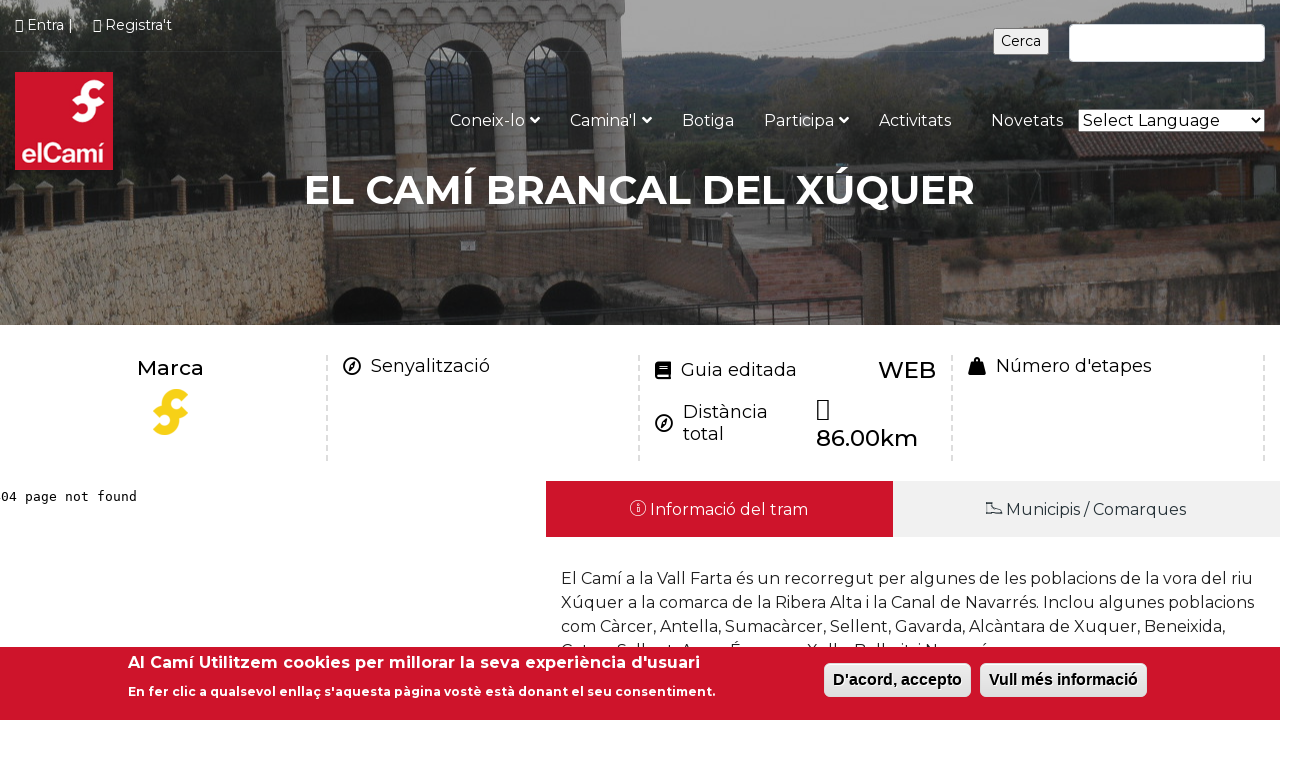

--- FILE ---
content_type: text/html; charset=utf-8
request_url: https://www.elcami.cat/xuquer-ribera-alta-canal-de-navarres
body_size: 14208
content:
<!DOCTYPE html PUBLIC "-//W3C//DTD XHTML+RDFa 1.0//EN"
  "//www.w3.org/MarkUp/DTD/xhtml-rdfa-1.dtd">
  <!-- 
   ____      _ _                                                  
  / __ \____/ (_)_______  ____  ____         _________  ____ ___ 
 / / / / __  / / ___/ _ \/ __ \/ __ \       / ___/ __ \/ __ \`__\
/ /_/ / /_/ / (__  )  __/ /_/ / / / /  _   / /__/ /_/ / / / / / /
\____/\__,_/_/____/\___/\__,_/_/ /_/  (_)  \___/\____/_/ /_/ /_/ 
                                                                -->

<html lang="ca" dir="ltr">
<head profile="http://www.w3.org/1999/xhtml/vocab">
  <!-- Global site tag (gtag.js) - Google Analytics -->
      <!-- <script async src="https://www.googletagmanager.com/gtag/js?id=UA-163519609-1"></script>
      <script>
        window.dataLayer = window.dataLayer || [];
        function gtag(){dataLayer.push(arguments);}
        gtag('js', new Date());

        gtag('config', 'UA-163519609-1');
      </script> -->
  <meta charset="utf-8">
  <meta name="viewport" content="width=device-width, initial-scale=1.0">
  <meta http-equiv="Content-Type" content="text/html; charset=utf-8" />
<link rel="shortcut icon" href="https://www.elcami.cat/sites/default/fitxers/fav_icon_cami.png" type="image/png" />
<meta name="generator" content="Drupal 7 (https://www.drupal.org)" />
<link rel="canonical" href="https://www.elcami.cat/xuquer-ribera-alta-canal-de-navarres" />
<link rel="shortlink" href="https://www.elcami.cat/node/2486" />
<meta name="twitter:card" content="summary" />
<meta name="twitter:url" content="https://www.elcami.cat/xuquer-ribera-alta-canal-de-navarres" />
<meta name="twitter:title" content="Xúquer- Ribera Alta- Canal de Navarrès" />
  <title>Xúquer- Ribera Alta- Canal de Navarrès | El Camí</title>
  <style type="text/css" media="all">
@import url("https://www.elcami.cat/modules/system/system.base.css?t99cgx");
@import url("https://www.elcami.cat/modules/system/system.menus.css?t99cgx");
@import url("https://www.elcami.cat/modules/system/system.messages.css?t99cgx");
@import url("https://www.elcami.cat/modules/system/system.theme.css?t99cgx");
</style>
<style type="text/css" media="all">
@import url("https://www.elcami.cat/sites/all/modules/colorbox_node/colorbox_node.css?t99cgx");
@import url("https://www.elcami.cat/modules/comment/comment.css?t99cgx");
@import url("https://www.elcami.cat/sites/all/modules/date/date_repeat_field/date_repeat_field.css?t99cgx");
@import url("https://www.elcami.cat/modules/field/theme/field.css?t99cgx");
@import url("https://www.elcami.cat/modules/node/node.css?t99cgx");
@import url("https://www.elcami.cat/modules/search/search.css?t99cgx");
@import url("https://www.elcami.cat/modules/user/user.css?t99cgx");
@import url("https://www.elcami.cat/sites/all/modules/youtube/css/youtube.css?t99cgx");
@import url("https://www.elcami.cat/sites/all/modules/calendar/css/calendar_multiday.css?t99cgx");
@import url("https://www.elcami.cat/modules/forum/forum.css?t99cgx");
@import url("https://www.elcami.cat/sites/all/modules/views/css/views.css?t99cgx");
@import url("https://www.elcami.cat/sites/all/modules/ckeditor/css/ckeditor.css?t99cgx");
</style>
<style type="text/css" media="all">
@import url("https://www.elcami.cat/sites/all/modules/colorbox/styles/default/colorbox_style.css?t99cgx");
@import url("https://www.elcami.cat/sites/all/modules/ctools/css/ctools.css?t99cgx");
@import url("https://www.elcami.cat/sites/all/modules/panels/css/panels.css?t99cgx");
@import url("https://www.elcami.cat/sites/all/modules/tagclouds/tagclouds.css?t99cgx");
@import url("https://www.elcami.cat/sites/all/modules/eu_cookie_compliance/css/eu_cookie_compliance.css?t99cgx");
@import url("https://www.elcami.cat/sites/default/fitxers/ctools/css/2877da8e4fde0cb0126b5373dc0d4af4.css?t99cgx");
</style>
<style type="text/css" media="all">
@import url("https://www.elcami.cat/sites/all/themes/odiseanb4/css/bootstrap.css?t99cgx");
@import url("https://www.elcami.cat/sites/all/themes/odiseanb4/css/owl.theme.green.css?t99cgx");
@import url("https://www.elcami.cat/sites/all/themes/odiseanb4/css/lightgallery.css?t99cgx");
@import url("https://www.elcami.cat/sites/all/themes/odiseanb4/css/bootstrap-touch-slider.css?t99cgx");
@import url("https://www.elcami.cat/sites/all/themes/odiseanb4/css/novi.css?t99cgx");
@import url("https://www.elcami.cat/sites/all/themes/odiseanb4/slick/slick.css?t99cgx");
@import url("https://www.elcami.cat/sites/all/themes/odiseanb4/slick/slick-theme.css?t99cgx");
@import url("https://www.elcami.cat/sites/all/themes/odiseanb4/css/odisean.css?t99cgx");
</style>
<style type="text/css" media="all">
@import url("https://www.elcami.cat/sites/all/themes/odiseanb4/css/style.css?t99cgx");
</style>
  <!-- HTML5 element support for IE6-8 -->
  <!--[if lt IE 9]>
    <script src="//html5shiv.googlecode.com/svn/trunk/html5.js"></script>
  <![endif]-->
 
 <script type="text/javascript" src="https://www.elcami.cat/sites/all/modules/jquery_update/replace/jquery/2.1/jquery.min.js?v=2.1.4"></script>
<script type="text/javascript" src="https://www.elcami.cat/misc/jquery-extend-3.4.0.js?v=2.1.4"></script>
<script type="text/javascript" src="https://www.elcami.cat/misc/jquery-html-prefilter-3.5.0-backport.js?v=2.1.4"></script>
<script type="text/javascript" src="https://www.elcami.cat/misc/jquery.once.js?v=1.2"></script>
<script type="text/javascript" src="https://www.elcami.cat/misc/drupal.js?t99cgx"></script>
<script type="text/javascript" src="https://www.elcami.cat/sites/all/modules/jquery_update/replace/ui/external/jquery.cookie.js?v=67fb34f6a866c40d0570"></script>
<script type="text/javascript" src="https://www.elcami.cat/sites/all/modules/jquery_update/replace/jquery.form/4/jquery.form.min.js?v=4.2.1"></script>
<script type="text/javascript" src="https://www.elcami.cat/misc/ajax.js?v=7.92"></script>
<script type="text/javascript" src="https://www.elcami.cat/sites/all/modules/jquery_update/js/jquery_update.js?v=0.0.1"></script>
<script type="text/javascript" src="https://www.elcami.cat/sites/default/fitxers/languages/ca_Vj8Yy7jZrkeYiodpOKvnCRUTq6IJTqwdcTR2LXzq3ms.js?t99cgx"></script>
<script type="text/javascript" src="https://www.elcami.cat/sites/all/libraries/colorbox/jquery.colorbox-min.js?t99cgx"></script>
<script type="text/javascript" src="https://www.elcami.cat/sites/all/modules/colorbox/js/colorbox.js?t99cgx"></script>
<script type="text/javascript" src="https://www.elcami.cat/sites/all/modules/colorbox/styles/default/colorbox_style.js?t99cgx"></script>
<script type="text/javascript" src="https://www.elcami.cat/sites/all/modules/colorbox/js/colorbox_load.js?t99cgx"></script>
<script type="text/javascript" src="https://www.elcami.cat/sites/all/modules/iframe/iframe.js?t99cgx"></script>
<script type="text/javascript" src="https://www.elcami.cat/sites/all/modules/views/js/base.js?t99cgx"></script>
<script type="text/javascript" src="https://www.elcami.cat/misc/progress.js?v=7.92"></script>
<script type="text/javascript" src="https://www.elcami.cat/sites/all/modules/views/js/ajax_view.js?t99cgx"></script>
<script type="text/javascript">
<!--//--><![CDATA[//><!--
var switchTo5x = true;var useFastShare = 1;
//--><!]]>
</script>
<script type="text/javascript" src="https://ws.sharethis.com/button/buttons.js"></script>
<script type="text/javascript">
<!--//--><![CDATA[//><!--
if (typeof stLight !== 'undefined') { stLight.options({"publisher":"dr-5dc9c9a-cf3a-b58b-e877-91cb9c943d57","version":"5x","lang":"ca"}); }
//--><!]]>
</script>
<script type="text/javascript" src="https://www.elcami.cat/sites/all/modules/google_analytics/googleanalytics.js?t99cgx"></script>
<script type="text/javascript">
<!--//--><![CDATA[//><!--
(function(i,s,o,g,r,a,m){i["GoogleAnalyticsObject"]=r;i[r]=i[r]||function(){(i[r].q=i[r].q||[]).push(arguments)},i[r].l=1*new Date();a=s.createElement(o),m=s.getElementsByTagName(o)[0];a.async=1;a.src=g;m.parentNode.insertBefore(a,m)})(window,document,"script","https://www.google-analytics.com/analytics.js","ga");ga("create", "UA-37127163-1", {"cookieDomain":"auto"});ga("require", "displayfeatures");ga("send", "pageview");
//--><!]]>
</script>
<script type="text/javascript" src="https://www.elcami.cat/sites/all/modules/field_group/field_group.js?t99cgx"></script>
<script type="text/javascript" src="https://www.elcami.cat/sites/all/modules/colorbox_node/colorbox_node.js?t99cgx"></script>
<script type="text/javascript" src="https://www.elcami.cat/sites/all/themes/odiseanb4/js/core.min.js?t99cgx"></script>
<script type="text/javascript" src="https://www.elcami.cat/sites/all/themes/odiseanb4/slick/slick.min.js?t99cgx"></script>
<script type="text/javascript" src="https://www.elcami.cat/sites/all/themes/odiseanb4/js/script.js?t99cgx"></script>
<script type="text/javascript" src="https://www.elcami.cat/sites/all/themes/odiseanb4/js/portfolio.js?t99cgx"></script>
<script type="text/javascript">
<!--//--><![CDATA[//><!--
jQuery.extend(Drupal.settings, {"basePath":"\/","pathPrefix":"","setHasJsCookie":0,"ajaxPageState":{"theme":"odiseanb4","theme_token":"QssM6HtqP1Wb69FwMurELKtlxucTb9YH_yZDSfVbCvc","jquery_version":"2.1","js":{"0":1,"sites\/all\/modules\/eu_cookie_compliance\/js\/eu_cookie_compliance.js":1,"sites\/all\/modules\/jquery_update\/replace\/jquery\/2.1\/jquery.min.js":1,"misc\/jquery-extend-3.4.0.js":1,"misc\/jquery-html-prefilter-3.5.0-backport.js":1,"misc\/jquery.once.js":1,"misc\/drupal.js":1,"sites\/all\/modules\/jquery_update\/replace\/ui\/external\/jquery.cookie.js":1,"sites\/all\/modules\/jquery_update\/replace\/jquery.form\/4\/jquery.form.min.js":1,"misc\/ajax.js":1,"sites\/all\/modules\/jquery_update\/js\/jquery_update.js":1,"public:\/\/languages\/ca_Vj8Yy7jZrkeYiodpOKvnCRUTq6IJTqwdcTR2LXzq3ms.js":1,"sites\/all\/libraries\/colorbox\/jquery.colorbox-min.js":1,"sites\/all\/modules\/colorbox\/js\/colorbox.js":1,"sites\/all\/modules\/colorbox\/styles\/default\/colorbox_style.js":1,"sites\/all\/modules\/colorbox\/js\/colorbox_load.js":1,"sites\/all\/modules\/iframe\/iframe.js":1,"sites\/all\/modules\/views\/js\/base.js":1,"misc\/progress.js":1,"sites\/all\/modules\/views\/js\/ajax_view.js":1,"1":1,"https:\/\/ws.sharethis.com\/button\/buttons.js":1,"2":1,"sites\/all\/modules\/google_analytics\/googleanalytics.js":1,"3":1,"sites\/all\/modules\/field_group\/field_group.js":1,"sites\/all\/modules\/colorbox_node\/colorbox_node.js":1,"sites\/all\/themes\/odiseanb4\/js\/core.min.js":1,"sites\/all\/themes\/odiseanb4\/slick\/slick.min.js":1,"sites\/all\/themes\/odiseanb4\/js\/script.js":1,"sites\/all\/themes\/odiseanb4\/js\/portfolio.js":1},"css":{"modules\/system\/system.base.css":1,"modules\/system\/system.menus.css":1,"modules\/system\/system.messages.css":1,"modules\/system\/system.theme.css":1,"sites\/all\/modules\/colorbox_node\/colorbox_node.css":1,"modules\/comment\/comment.css":1,"sites\/all\/modules\/date\/date_repeat_field\/date_repeat_field.css":1,"modules\/field\/theme\/field.css":1,"modules\/node\/node.css":1,"modules\/search\/search.css":1,"modules\/user\/user.css":1,"sites\/all\/modules\/youtube\/css\/youtube.css":1,"sites\/all\/modules\/calendar\/css\/calendar_multiday.css":1,"modules\/forum\/forum.css":1,"sites\/all\/modules\/views\/css\/views.css":1,"sites\/all\/modules\/ckeditor\/css\/ckeditor.css":1,"sites\/all\/modules\/colorbox\/styles\/default\/colorbox_style.css":1,"sites\/all\/modules\/ctools\/css\/ctools.css":1,"sites\/all\/modules\/panels\/css\/panels.css":1,"sites\/all\/modules\/tagclouds\/tagclouds.css":1,"sites\/all\/modules\/eu_cookie_compliance\/css\/eu_cookie_compliance.css":1,"public:\/\/ctools\/css\/2877da8e4fde0cb0126b5373dc0d4af4.css":1,"sites\/all\/themes\/bootstrap4\/css\/style.css":1,"sites\/all\/themes\/odiseanb4\/css\/bootstrap.css":1,"sites\/all\/themes\/odiseanb4\/css\/owl.theme.green.css":1,"sites\/all\/themes\/odiseanb4\/css\/lightgallery.css":1,"sites\/all\/themes\/odiseanb4\/css\/bootstrap-touch-slider.css":1,"sites\/all\/themes\/odiseanb4\/css\/novi.css":1,"sites\/all\/themes\/odiseanb4\/slick\/slick.css":1,"sites\/all\/themes\/odiseanb4\/slick\/slick-theme.css":1,"sites\/all\/themes\/odiseanb4\/css\/odisean.css":1,"sites\/all\/themes\/odiseanb4\/css\/style.css":1}},"colorbox":{"opacity":"0.85","current":"{current} de {total}","previous":"\u00ab Prev","next":"Seg\u00fcent \u00bb","close":"Tanca","maxWidth":"98%","maxHeight":"98%","fixed":true,"mobiledetect":true,"mobiledevicewidth":"480px","file_public_path":"\/sites\/default\/fitxers","specificPagesDefaultValue":"admin*\nimagebrowser*\nimg_assist*\nimce*\nnode\/add\/*\nnode\/*\/edit\nprint\/*\nprintpdf\/*\nsystem\/ajax\nsystem\/ajax\/*"},"better_exposed_filters":{"views":{"suports":{"displays":{"block_4":{"filters":[]},"block_1":{"filters":[]}}},"_new_trams":{"displays":{"block_5":{"filters":{"field_tram_nom_abreujat_value":{"required":false},"field_tram_comarques_nid":{"required":false},"field_dificultat_value":{"required":false}}},"attachment_1":{"filters":[]},"block_1":{"filters":[]}}},"galer_a_de_fotos_tram_":{"displays":{"block":{"filters":[]}}},"_new_pobles_d_aquest_tram":{"displays":{"block":{"filters":[]}}},"_new_xarxa_d_establiments_del_cami_xec_":{"displays":{"block_2":{"filters":[]}}}}},"urlIsAjaxTrusted":{"\/trams":true,"\/views\/ajax":true,"\/xuquer-ribera-alta-canal-de-navarres":true},"views":{"ajax_path":"\/views\/ajax","ajaxViews":{"views_dom_id:c86a73b08825cbf11dd849019dba4e18":{"view_name":"_new_trams","view_display_id":"block_5","view_args":"2486","view_path":"node\/2486","view_base_path":"trams","view_dom_id":"c86a73b08825cbf11dd849019dba4e18","pager_element":0},"views_dom_id:e6113b56ad4c1bc15606f8e50de3069d":{"view_name":"_new_pobles_d_aquest_tram","view_display_id":"block","view_args":"2486","view_path":"node\/2486","view_base_path":null,"view_dom_id":"e6113b56ad4c1bc15606f8e50de3069d","pager_element":0},"views_dom_id:1a2606c94aa5a91a1c2f0a22e1a9292d":{"view_name":"_new_trams","view_display_id":"block_1","view_args":"2486","view_path":"node\/2486","view_base_path":"trams","view_dom_id":"1a2606c94aa5a91a1c2f0a22e1a9292d","pager_element":0}}},"eu_cookie_compliance":{"cookie_policy_version":"1.0.0","popup_enabled":1,"popup_agreed_enabled":0,"popup_hide_agreed":0,"popup_clicking_confirmation":1,"popup_scrolling_confirmation":0,"popup_html_info":"\u003Cdiv\u003E\n  \u003Cdiv class =\u0022popup-content info\u0022\u003E\n    \u003Cdiv id=\u0022popup-text\u0022\u003E\n      \u003Ch2\u003E\u003Cspan id=\u0022result_box\u0022 lang=\u0022ca\u0022\u003E\u003Cspan class=\u0022hps\u0022\u003EAl Cam\u0026iacute; Utilitzem\u003C\/span\u003E \u003Cspan class=\u0022hps\u0022\u003Ecookies\u003C\/span\u003E \u003Cspan class=\u0022hps\u0022\u003Eper millorar la seva\u003C\/span\u003E \u003Cspan class=\u0022hps\u0022\u003Eexperi\u0026egrave;ncia\u003C\/span\u003E \u003Cspan class=\u0022hps\u0022\u003Ed\u0026#39;usuari\u003C\/span\u003E\u003C\/span\u003E\u003C\/h2\u003E\u003Cp\u003E\u003Cspan id=\u0022result_box\u0022 lang=\u0022ca\u0022\u003E\u003Cspan class=\u0022hps\u0022\u003EEn fer\u003C\/span\u003E \u003Cspan class=\u0022hps\u0022\u003Eclic a\u003C\/span\u003E \u003Cspan class=\u0022hps\u0022\u003Equalsevol\u003C\/span\u003E \u003Cspan class=\u0022hps\u0022\u003Eenlla\u0026ccedil;\u003C\/span\u003E \u003Cspan class=\u0022hps\u0022\u003Es\u0026#39;\u003C\/span\u003E\u003Cspan class=\u0022hps\u0022\u003Eaquesta\u003C\/span\u003E \u003Cspan class=\u0022hps\u0022\u003Ep\u0026agrave;gina\u003C\/span\u003E \u003Cspan class=\u0022hps\u0022\u003Evost\u0026egrave;\u003C\/span\u003E \u003Cspan class=\u0022hps\u0022\u003Eest\u0026agrave;\u003C\/span\u003E \u003Cspan class=\u0022hps\u0022\u003Edonant el seu\u003C\/span\u003E \u003Cspan class=\u0022hps\u0022\u003Econsentiment\u003C\/span\u003E.\u003C\/span\u003E\u003C\/p\u003E    \u003C\/div\u003E\n    \u003Cdiv id=\u0022popup-buttons\u0022\u003E\n      \u003Cbutton type=\u0022button\u0022 class=\u0022agree-button eu-cookie-compliance-default-button\u0022\u003ED\u0027acord, accepto\u003C\/button\u003E\n              \u003Cbutton type=\u0022button\u0022 class=\u0022find-more-button eu-cookie-compliance-more-button agree-button eu-cookie-compliance-default-button\u0022\u003EVull m\u00e9s informaci\u00f3\u003C\/button\u003E\n                \u003C\/div\u003E\n  \u003C\/div\u003E\n\u003C\/div\u003E","use_mobile_message":false,"mobile_popup_html_info":"\u003Cdiv\u003E\n  \u003Cdiv class =\u0022popup-content info\u0022\u003E\n    \u003Cdiv id=\u0022popup-text\u0022\u003E\n      \u003Ch2\u003EWe use cookies on this site to enhance your user experience\u003C\/h2\u003E\u003Cp\u003EBy tapping the Accept button, you agree to us doing so.\u003C\/p\u003E    \u003C\/div\u003E\n    \u003Cdiv id=\u0022popup-buttons\u0022\u003E\n      \u003Cbutton type=\u0022button\u0022 class=\u0022agree-button eu-cookie-compliance-default-button\u0022\u003ED\u0027acord, accepto\u003C\/button\u003E\n              \u003Cbutton type=\u0022button\u0022 class=\u0022find-more-button eu-cookie-compliance-more-button agree-button eu-cookie-compliance-default-button\u0022\u003EVull m\u00e9s informaci\u00f3\u003C\/button\u003E\n                \u003C\/div\u003E\n  \u003C\/div\u003E\n\u003C\/div\u003E\n","mobile_breakpoint":"768","popup_html_agreed":"\u003Cdiv\u003E\n  \u003Cdiv class=\u0022popup-content agreed\u0022\u003E\n    \u003Cdiv id=\u0022popup-text\u0022\u003E\n      \u003Ch2\u003EThank you for accepting cookies\u003C\/h2\u003E\u003Cp\u003EYou can now hide this message or find out more about cookies.\u003C\/p\u003E    \u003C\/div\u003E\n    \u003Cdiv id=\u0022popup-buttons\u0022\u003E\n      \u003Cbutton type=\u0022button\u0022 class=\u0022hide-popup-button eu-cookie-compliance-hide-button\u0022\u003EOculta\u003C\/button\u003E\n              \u003Cbutton type=\u0022button\u0022 class=\u0022find-more-button eu-cookie-compliance-more-button-thank-you\u0022 \u003EMore info\u003C\/button\u003E\n          \u003C\/div\u003E\n  \u003C\/div\u003E\n\u003C\/div\u003E","popup_use_bare_css":false,"popup_height":"auto","popup_width":"100%","popup_delay":1000,"popup_link":"\/politica-de-privacitat","popup_link_new_window":1,"popup_position":null,"fixed_top_position":1,"popup_language":"ca","store_consent":false,"better_support_for_screen_readers":0,"reload_page":0,"domain":"","domain_all_sites":0,"popup_eu_only_js":0,"cookie_lifetime":"100","cookie_session":false,"disagree_do_not_show_popup":0,"method":"default","allowed_cookies":"","withdraw_markup":"\u003Cbutton type=\u0022button\u0022 class=\u0022eu-cookie-withdraw-tab\u0022\u003EPrivacy settings\u003C\/button\u003E\n\u003Cdiv class=\u0022eu-cookie-withdraw-banner\u0022\u003E\n  \u003Cdiv class=\u0022popup-content info\u0022\u003E\n    \u003Cdiv id=\u0022popup-text\u0022\u003E\n      \u003Cp\u003E\u0026lt;h2\u0026gt;We use cookies on this site to enhance your user experience\u0026lt;\/h2\u0026gt;\u0026lt;p\u0026gt;You have given your consent for us to set cookies.\u0026lt;\/p\u0026gt;\u003C\/p\u003E\n    \u003C\/div\u003E\n    \u003Cdiv id=\u0022popup-buttons\u0022\u003E\n      \u003Cbutton type=\u0022button\u0022 class=\u0022eu-cookie-withdraw-button\u0022\u003EWithdraw consent\u003C\/button\u003E\n    \u003C\/div\u003E\n  \u003C\/div\u003E\n\u003C\/div\u003E\n","withdraw_enabled":false,"withdraw_button_on_info_popup":0,"cookie_categories":[],"cookie_categories_details":[],"enable_save_preferences_button":1,"cookie_name":"","containing_element":"body","automatic_cookies_removal":1},"googleanalytics":{"trackOutbound":1,"trackMailto":1,"trackDownload":1,"trackDownloadExtensions":"7z|aac|arc|arj|asf|asx|avi|bin|csv|doc(x|m)?|dot(x|m)?|exe|flv|gif|gz|gzip|hqx|jar|jpe?g|js|mp(2|3|4|e?g)|mov(ie)?|msi|msp|pdf|phps|png|ppt(x|m)?|pot(x|m)?|pps(x|m)?|ppam|sld(x|m)?|thmx|qtm?|ra(m|r)?|sea|sit|tar|tgz|torrent|txt|wav|wma|wmv|wpd|xls(x|m|b)?|xlt(x|m)|xlam|xml|z|zip","trackColorbox":1},"field_group":{"fieldset":"full","div":"full"},"colorbox_node":{"width":"600px","height":"600px"}});
//--><!]]>
</script>



</head>
<body class=" html not-front not-logged-in no-sidebars page-node page-node- page-node-2486 node-type-tram" style="">
  <div id="skip-link">
    <a href="#main-content" class="element-invisible element-focusable">Vés al contingut</a>
  </div>
      
<header>

  <div class="topbar">
      <div class="header13 po-relative">
      <!-- Header 13 topbar -->
        <div class="h13-topbar">
          <div class="container">
            <!-- Header 1 code -->

            <nav class=" navbar navbar-expand-lg font-14"> 
              <button aria-controls="header13a" aria-expanded="false" aria-label="Toggle navigation" class="navbar-toggler" data-target="#header13a" data-toggle="collapse" type="button">
                  <span class="sl-icon-options">
                  </span>
              </button> 

              <div class="collapse navbar-collapse" id="header13a">
                 <ul class="navbar-nav">
                    <!-- <li class="nav-item">
                        <a class="nav-link" href="mailto:info@wrappixel.com">
                            <i class="fab fa-envelope">
                            </i>
                            pas@elcami.org
                        </a>
                    </li> -->
                    <li class="nav-item">
                        <a class="nav-link" href="/user">
                            <i class="fab fa-clock-o">
                            </i>
                            Entra |
                        </a>
                    </li>
                    <li class="nav-item">
                        <a class="nav-link" href="/user/register">
                            <i class="fab fa-clock-o">
                            </i>
                            Registra't
                        </a>
                    </li>
                  </ul>

                  <div class="cercad">
                        <div id="block-search-form" class="block block-search">

    
  <div class="content">
    <form action="/xuquer-ribera-alta-canal-de-navarres" method="post" id="search-block-form" accept-charset="UTF-8"><div><div class="container-inline">
      <h2 class="element-invisible">Formulari de cerca</h2>
    <div class="form-item form-type-textfield form-item-search-block-form">
  <label class="element-invisible" for="edit-search-block-form--2">Cerca </label>
 <input title="Introduïu els termes que voleu cercar." type="text" id="edit-search-block-form--2" name="search_block_form" value="" size="15" maxlength="128" class="form-text" />
</div>
<div class="form-actions form-wrapper" id="edit-actions"><input type="submit" id="edit-submit" name="op" value="Cerca" class="form-submit" /></div><input type="hidden" name="form_build_id" value="form-45KOa0UUbIotrvJM1qnIh3HfQQwBCO6nh3nM24eWq0c" />
<input type="hidden" name="form_id" value="search_block_form" />
</div>
</div></form>  </div>
</div>
                  </div>
                  
              </div>
            </nav>
          </div> <!-- container -->
        </div><!-- h13-topba -->
         <!-- Header 13 topbar -->
                       <div class="navbar navbar-expand-lg container desmovar font-14">
                 <ul class="navbar-nav puntsacc">
                    <!-- <li class="nav-item">
                        <a class="nav-link" href="mailto:info@wrappixel.com">
                            <i class="fab fa-envelope">
                            </i>
                            pas@elcami.org
                        </a>
                    </li> -->
                    <li class="nav-item">
                        <a class="nav-link" href="/user">
                            <i class="fab fa-clock-o">
                            </i>
                            Entra |
                        </a>
                    </li>
                    <li class="nav-item">
                        <a class="nav-link" href="/user/register">
                            <i class="fab fa-clock-o">
                            </i>
                            Registra't
                        </a>
                    </li>
                  </ul>

                  <div class="cercad">
                            <div id="block-search-form" class="block block-search">

    
  <div class="content">
    <form action="/xuquer-ribera-alta-canal-de-navarres" method="post" id="search-block-form" accept-charset="UTF-8"><div><div class="container-inline">
      <h2 class="element-invisible">Formulari de cerca</h2>
    <div class="form-item form-type-textfield form-item-search-block-form">
  <label class="element-invisible" for="edit-search-block-form--2">Cerca </label>
 <input title="Introduïu els termes que voleu cercar." type="text" id="edit-search-block-form--2" name="search_block_form" value="" size="15" maxlength="128" class="form-text" />
</div>
<div class="form-actions form-wrapper" id="edit-actions"><input type="submit" id="edit-submit" name="op" value="Cerca" class="form-submit" /></div><input type="hidden" name="form_build_id" value="form-45KOa0UUbIotrvJM1qnIh3HfQQwBCO6nh3nM24eWq0c" />
<input type="hidden" name="form_id" value="search_block_form" />
</div>
</div></form>  </div>
</div>
                  </div>
                  
              </div>
        <div class="container">
            <!-- Header 13 navabar -->
          <nav class="navbar navbar-expand-lg hover-dropdown h13-nav">
      
                <a class="navbar-brand" href="/"><img src="https://www.elcami.cat/sites/default/fitxers/basic_logo_0_1.jpg" alt="Elcami.cat"></a> 
               
                <button aria-controls="header13" aria-expanded="false" aria-label="Toggle navigation" class="navbar-toggler" data-target="#header13" data-toggle="collapse" type="button">
                    <span class="ti-menu">
                    </span>
                </button>

                                              <div class="collapse navbar-collapse" id="header13">
                                <div class="call-info hidden-md-down">
                                </div>
                                <ul class="navbar-nav ml-auto"><li class="first nav-item dropdown"> <a class="nav-link dropdown-toggle" href="/<nolink>"  data-toggle="dropdown" aria-haspopup="true" aria-expanded="false">Coneix-lo<i class="fa fa-angle-down m-l-5"></i></a><ul class="b-none dropdown-menu animated flipInY"><li class="first"><a class="dropdown-item" href="/node/382">Què és El Camí?</a></li><li class=""><a class="dropdown-item" href="/node/2687">Qui fa possible el Camí?</a></li><li class=""><a class="dropdown-item" href="/col•laboradors-i-projectes-afins">Col•laboradors i projectes afins</a></li><li class=""><a class="dropdown-item" href="/galeria_trams">Galeria</a></li><li class="last"><a class="dropdown-item" href="/blog">Cròniques</a></li></ul></li><li class="nav-item dropdown"> <a class="nav-link dropdown-toggle" href="/<nolink>"  data-toggle="dropdown" aria-haspopup="true" aria-expanded="false">Camina'l<i class="fa fa-angle-down m-l-5"></i></a><ul class="b-none dropdown-menu animated flipInY"><li class="first"><a class="dropdown-item" href="/cercador-del-cami/rutes_tram">Cercador de trams i rutes</a></li><li class=""><a class="dropdown-item" href="/traces-gps">Llistat de trams i traces GPS</a></li><li class=""><a class="dropdown-item" href="/camipedia">Camipèdia</a></li><li class=""><a class="dropdown-item" href="/carnets">Carnet del Caminant</a></li><li class="collapsed"><a class="dropdown-item" href="/node/2412">Com seguir el Camí</a></li><li class=""><a class="dropdown-item" href="/node/5069">Camí Interior</a></li><li class="last"><a class="dropdown-item" href="https://cami8.elcami.cat/">CAMÍ8</a></li></ul></li><li class="nav-item"><a class="nav-link" href="https://www.cami8.cat/botiga/">Botiga</a></li><li class="nav-item dropdown"> <a class="nav-link dropdown-toggle" href="/<nolink>"  data-toggle="dropdown" aria-haspopup="true" aria-expanded="false">Participa<i class="fa fa-angle-down m-l-5"></i></a><ul class="b-none dropdown-menu animated flipInY"><li class="first"><a class="dropdown-item" href="/node/2690">Apunta-t'hi</a></li><li class=""><a class="dropdown-item" href="/node/438">Camijove</a></li><li class=""><a class="dropdown-item" href="/node/3316">Com afegir continguts al web</a></li><li class="last"><a class="dropdown-item" href="/node/5184">Ajuntaments</a></li></ul></li><li class="nav-item"><a class="nav-link" href="https://www.elcami.cat/caminades-tematiques">Activitats</a></li><li class="last nav-item"><a class="nav-link" href="https://www.elcami.cat/noticies">Novetats</a></li></ul></div><div id="block-gtranslate-gtranslate" class="block block-gtranslate">

    
  <div class="content">
    <script type="text/javascript">/* <![CDATA[ */
if(top.location!=self.location)top.location=self.location;window['_tipoff']=function(){};window['_tipon']=function(a){};function doGTranslate(lang_pair) {if(lang_pair.value)lang_pair=lang_pair.value;if(location.hostname=='www.elcami.cat' && lang_pair=='ca|ca')return;else if(location.hostname!='www.elcami.cat' && lang_pair=='ca|ca')location.href=unescape(gfg('u'));else if(location.hostname=='www.elcami.cat' && lang_pair!='ca|ca')location.href='http://translate.google.com/translate?client=tmpg&hl=en&langpair='+lang_pair+'&u='+escape(location.href);else location.href='http://translate.google.com/translate?client=tmpg&hl=en&langpair='+lang_pair+'&u='+unescape(gfg('u'));}function gfg(name) {name=name.replace(/[\[]/,"\\[").replace(/[\]]/,"\\]");var regexS="[\?&]"+name+"=([^&#]*)";var regex=new RegExp(regexS);var results=regex.exec(location.href);if(results==null)return "";return results[1];}
/* ]]> */
</script><style type="text/css">
<!--
a.gtflag {background-image:url('/sites/all/modules/gtranslate/gtranslate-files/24a.png');}
a.gtflag:hover {background-image:url('/sites/all/modules/gtranslate/gtranslate-files/24.png');}
-->
</style><select onchange="doGTranslate(this);"><option value="">Select Language</option><option value="ca|ca" style="font-weight:bold;background:url('/sites/all/modules/gtranslate/gtranslate-files/16l.png') no-repeat scroll 0 -384px;padding-left:18px;">Catalan</option><option value="ca|af" style="background:url('/sites/all/modules/gtranslate/gtranslate-files/16l.png') no-repeat scroll 0 -688px;padding-left:18px;">Afrikaans</option><option value="ca|sq" style="background:url('/sites/all/modules/gtranslate/gtranslate-files/16l.png') no-repeat scroll 0 -560px;padding-left:18px;">Albanian</option><option value="ca|am" style="background:url('/sites/all/modules/gtranslate/gtranslate-files/16l.png') no-repeat scroll 0 -1456px;padding-left:18px;">Amharic</option><option value="ca|ar" style="background:url('/sites/all/modules/gtranslate/gtranslate-files/16l.png') no-repeat scroll 0 -16px;padding-left:18px;">Arabic</option><option value="ca|hy" style="background:url('/sites/all/modules/gtranslate/gtranslate-files/16l.png') no-repeat scroll 0 -832px;padding-left:18px;">Armenian</option><option value="ca|az" style="background:url('/sites/all/modules/gtranslate/gtranslate-files/16l.png') no-repeat scroll 0 -848px;padding-left:18px;">Azerbaijani</option><option value="ca|eu" style="background:url('/sites/all/modules/gtranslate/gtranslate-files/16l.png') no-repeat scroll 0 -864px;padding-left:18px;">Basque</option><option value="ca|be" style="background:url('/sites/all/modules/gtranslate/gtranslate-files/16l.png') no-repeat scroll 0 -768px;padding-left:18px;">Belarusian</option><option value="ca|bn" style="background:url('/sites/all/modules/gtranslate/gtranslate-files/16l.png') no-repeat scroll 0 -928px;padding-left:18px;">Bengali</option><option value="ca|bs" style="background:url('/sites/all/modules/gtranslate/gtranslate-files/16l.png') no-repeat scroll 0 -944px;padding-left:18px;">Bosnian</option><option value="ca|bg" style="background:url('/sites/all/modules/gtranslate/gtranslate-files/16l.png') no-repeat scroll 0 -32px;padding-left:18px;">Bulgarian</option><option value="ca|ceb" style="background:url('/sites/all/modules/gtranslate/gtranslate-files/16l.png') no-repeat scroll 0 -960px;padding-left:18px;">Cebuano</option><option value="ca|ny" style="background:url('/sites/all/modules/gtranslate/gtranslate-files/16l.png') no-repeat scroll 0 -1312px;padding-left:18px;">Chichewa</option><option value="ca|zh-CN" style="background:url('/sites/all/modules/gtranslate/gtranslate-files/16l.png') no-repeat scroll 0 -48px;padding-left:18px;">Chinese (Simplified)</option><option value="ca|zh-TW" style="background:url('/sites/all/modules/gtranslate/gtranslate-files/16l.png') no-repeat scroll 0 -64px;padding-left:18px;">Chinese (Traditional)</option><option value="ca|co" style="background:url('/sites/all/modules/gtranslate/gtranslate-files/16l.png') no-repeat scroll 0 -1472px;padding-left:18px;">Corsican</option><option value="ca|hr" style="background:url('/sites/all/modules/gtranslate/gtranslate-files/16l.png') no-repeat scroll 0 -80px;padding-left:18px;">Croatian</option><option value="ca|cs" style="background:url('/sites/all/modules/gtranslate/gtranslate-files/16l.png') no-repeat scroll 0 -96px;padding-left:18px;">Czech</option><option value="ca|da" style="background:url('/sites/all/modules/gtranslate/gtranslate-files/16l.png') no-repeat scroll 0 -112px;padding-left:18px;">Danish</option><option value="ca|nl" style="background:url('/sites/all/modules/gtranslate/gtranslate-files/16l.png') no-repeat scroll 0 -128px;padding-left:18px;">Dutch</option><option value="ca|en" style="background:url('/sites/all/modules/gtranslate/gtranslate-files/16l.png') no-repeat scroll 0 -0px;padding-left:18px;">English</option><option value="ca|eo" style="background:url('/sites/all/modules/gtranslate/gtranslate-files/16l.png') no-repeat scroll 0 -976px;padding-left:18px;">Esperanto</option><option value="ca|et" style="background:url('/sites/all/modules/gtranslate/gtranslate-files/16l.png') no-repeat scroll 0 -576px;padding-left:18px;">Estonian</option><option value="ca|tl" style="background:url('/sites/all/modules/gtranslate/gtranslate-files/16l.png') no-repeat scroll 0 -400px;padding-left:18px;">Filipino</option><option value="ca|fi" style="background:url('/sites/all/modules/gtranslate/gtranslate-files/16l.png') no-repeat scroll 0 -144px;padding-left:18px;">Finnish</option><option value="ca|fr" style="background:url('/sites/all/modules/gtranslate/gtranslate-files/16l.png') no-repeat scroll 0 -160px;padding-left:18px;">French</option><option value="ca|fy" style="background:url('/sites/all/modules/gtranslate/gtranslate-files/16l.png') no-repeat scroll 0 -1632px;padding-left:18px;">Frisian</option><option value="ca|gl" style="background:url('/sites/all/modules/gtranslate/gtranslate-files/16l.png') no-repeat scroll 0 -592px;padding-left:18px;">Galician</option><option value="ca|ka" style="background:url('/sites/all/modules/gtranslate/gtranslate-files/16l.png') no-repeat scroll 0 -880px;padding-left:18px;">Georgian</option><option value="ca|de" style="background:url('/sites/all/modules/gtranslate/gtranslate-files/16l.png') no-repeat scroll 0 -176px;padding-left:18px;">German</option><option value="ca|el" style="background:url('/sites/all/modules/gtranslate/gtranslate-files/16l.png') no-repeat scroll 0 -192px;padding-left:18px;">Greek</option><option value="ca|gu" style="background:url('/sites/all/modules/gtranslate/gtranslate-files/16l.png') no-repeat scroll 0 -992px;padding-left:18px;">Gujarati</option><option value="ca|ht" style="background:url('/sites/all/modules/gtranslate/gtranslate-files/16l.png') no-repeat scroll 0 -896px;padding-left:18px;">Haitian Creole</option><option value="ca|ha" style="background:url('/sites/all/modules/gtranslate/gtranslate-files/16l.png') no-repeat scroll 0 -1008px;padding-left:18px;">Hausa</option><option value="ca|haw" style="background:url('/sites/all/modules/gtranslate/gtranslate-files/16l.png') no-repeat scroll 0 -1488px;padding-left:18px;">Hawaiian</option><option value="ca|iw" style="background:url('/sites/all/modules/gtranslate/gtranslate-files/16l.png') no-repeat scroll 0 -416px;padding-left:18px;">Hebrew</option><option value="ca|hi" style="background:url('/sites/all/modules/gtranslate/gtranslate-files/16l.png') no-repeat scroll 0 -208px;padding-left:18px;">Hindi</option><option value="ca|hmn" style="background:url('/sites/all/modules/gtranslate/gtranslate-files/16l.png') no-repeat scroll 0 -1024px;padding-left:18px;">Hmong</option><option value="ca|hu" style="background:url('/sites/all/modules/gtranslate/gtranslate-files/16l.png') no-repeat scroll 0 -608px;padding-left:18px;">Hungarian</option><option value="ca|is" style="background:url('/sites/all/modules/gtranslate/gtranslate-files/16l.png') no-repeat scroll 0 -784px;padding-left:18px;">Icelandic</option><option value="ca|ig" style="background:url('/sites/all/modules/gtranslate/gtranslate-files/16l.png') no-repeat scroll 0 -1040px;padding-left:18px;">Igbo</option><option value="ca|id" style="background:url('/sites/all/modules/gtranslate/gtranslate-files/16l.png') no-repeat scroll 0 -432px;padding-left:18px;">Indonesian</option><option value="ca|ga" style="background:url('/sites/all/modules/gtranslate/gtranslate-files/16l.png') no-repeat scroll 0 -736px;padding-left:18px;">Irish</option><option value="ca|it" style="background:url('/sites/all/modules/gtranslate/gtranslate-files/16l.png') no-repeat scroll 0 -224px;padding-left:18px;">Italian</option><option value="ca|ja" style="background:url('/sites/all/modules/gtranslate/gtranslate-files/16l.png') no-repeat scroll 0 -240px;padding-left:18px;">Japanese</option><option value="ca|jw" style="background:url('/sites/all/modules/gtranslate/gtranslate-files/16l.png') no-repeat scroll 0 -1056px;padding-left:18px;">Javanese</option><option value="ca|kn" style="background:url('/sites/all/modules/gtranslate/gtranslate-files/16l.png') no-repeat scroll 0 -1072px;padding-left:18px;">Kannada</option><option value="ca|kk" style="background:url('/sites/all/modules/gtranslate/gtranslate-files/16l.png') no-repeat scroll 0 -1328px;padding-left:18px;">Kazakh</option><option value="ca|km" style="background:url('/sites/all/modules/gtranslate/gtranslate-files/16l.png') no-repeat scroll 0 -1088px;padding-left:18px;">Khmer</option><option value="ca|ko" style="background:url('/sites/all/modules/gtranslate/gtranslate-files/16l.png') no-repeat scroll 0 -256px;padding-left:18px;">Korean</option><option value="ca|ku" style="background:url('/sites/all/modules/gtranslate/gtranslate-files/16l.png') no-repeat scroll 0 -1504px;padding-left:18px;">Kurdish (Kurmanji)</option><option value="ca|ky" style="background:url('/sites/all/modules/gtranslate/gtranslate-files/16l.png') no-repeat scroll 0 -1520px;padding-left:18px;">Kyrgyz</option><option value="ca|lo" style="background:url('/sites/all/modules/gtranslate/gtranslate-files/16l.png') no-repeat scroll 0 -1104px;padding-left:18px;">Lao</option><option value="ca|la" style="background:url('/sites/all/modules/gtranslate/gtranslate-files/16l.png') no-repeat scroll 0 -1120px;padding-left:18px;">Latin</option><option value="ca|lv" style="background:url('/sites/all/modules/gtranslate/gtranslate-files/16l.png') no-repeat scroll 0 -448px;padding-left:18px;">Latvian</option><option value="ca|lt" style="background:url('/sites/all/modules/gtranslate/gtranslate-files/16l.png') no-repeat scroll 0 -464px;padding-left:18px;">Lithuanian</option><option value="ca|lb" style="background:url('/sites/all/modules/gtranslate/gtranslate-files/16l.png') no-repeat scroll 0 -1536px;padding-left:18px;">Luxembourgish</option><option value="ca|mk" style="background:url('/sites/all/modules/gtranslate/gtranslate-files/16l.png') no-repeat scroll 0 -800px;padding-left:18px;">Macedonian</option><option value="ca|mg" style="background:url('/sites/all/modules/gtranslate/gtranslate-files/16l.png') no-repeat scroll 0 -1344px;padding-left:18px;">Malagasy</option><option value="ca|ms" style="background:url('/sites/all/modules/gtranslate/gtranslate-files/16l.png') no-repeat scroll 0 -704px;padding-left:18px;">Malay</option><option value="ca|ml" style="background:url('/sites/all/modules/gtranslate/gtranslate-files/16l.png') no-repeat scroll 0 -1360px;padding-left:18px;">Malayalam</option><option value="ca|mt" style="background:url('/sites/all/modules/gtranslate/gtranslate-files/16l.png') no-repeat scroll 0 -624px;padding-left:18px;">Maltese</option><option value="ca|mi" style="background:url('/sites/all/modules/gtranslate/gtranslate-files/16l.png') no-repeat scroll 0 -1136px;padding-left:18px;">Maori</option><option value="ca|mr" style="background:url('/sites/all/modules/gtranslate/gtranslate-files/16l.png') no-repeat scroll 0 -1152px;padding-left:18px;">Marathi</option><option value="ca|mn" style="background:url('/sites/all/modules/gtranslate/gtranslate-files/16l.png') no-repeat scroll 0 -1168px;padding-left:18px;">Mongolian</option><option value="ca|my" style="background:url('/sites/all/modules/gtranslate/gtranslate-files/16l.png') no-repeat scroll 0 -1296px;padding-left:18px;">Myanmar (Burmese)</option><option value="ca|ne" style="background:url('/sites/all/modules/gtranslate/gtranslate-files/16l.png') no-repeat scroll 0 -1184px;padding-left:18px;">Nepali</option><option value="ca|no" style="background:url('/sites/all/modules/gtranslate/gtranslate-files/16l.png') no-repeat scroll 0 -272px;padding-left:18px;">Norwegian</option><option value="ca|ps" style="background:url('/sites/all/modules/gtranslate/gtranslate-files/16l.png') no-repeat scroll 0 -1552px;padding-left:18px;">Pashto</option><option value="ca|fa" style="background:url('/sites/all/modules/gtranslate/gtranslate-files/16l.png') no-repeat scroll 0 -672px;padding-left:18px;">Persian</option><option value="ca|pl" style="background:url('/sites/all/modules/gtranslate/gtranslate-files/16l.png') no-repeat scroll 0 -288px;padding-left:18px;">Polish</option><option value="ca|pt" style="background:url('/sites/all/modules/gtranslate/gtranslate-files/16l.png') no-repeat scroll 0 -304px;padding-left:18px;">Portuguese</option><option value="ca|pa" style="background:url('/sites/all/modules/gtranslate/gtranslate-files/16l.png') no-repeat scroll 0 -1200px;padding-left:18px;">Punjabi</option><option value="ca|ro" style="background:url('/sites/all/modules/gtranslate/gtranslate-files/16l.png') no-repeat scroll 0 -320px;padding-left:18px;">Romanian</option><option value="ca|ru" style="background:url('/sites/all/modules/gtranslate/gtranslate-files/16l.png') no-repeat scroll 0 -336px;padding-left:18px;">Russian</option><option value="ca|sm" style="background:url('/sites/all/modules/gtranslate/gtranslate-files/16l.png') no-repeat scroll 0 -1568px;padding-left:18px;">Samoan</option><option value="ca|gd" style="background:url('/sites/all/modules/gtranslate/gtranslate-files/16l.png') no-repeat scroll 0 -1584px;padding-left:18px;">Scottish Gaelic</option><option value="ca|sr" style="background:url('/sites/all/modules/gtranslate/gtranslate-files/16l.png') no-repeat scroll 0 -480px;padding-left:18px;">Serbian</option><option value="ca|st" style="background:url('/sites/all/modules/gtranslate/gtranslate-files/16l.png') no-repeat scroll 0 -1392px;padding-left:18px;">Sesotho</option><option value="ca|sn" style="background:url('/sites/all/modules/gtranslate/gtranslate-files/16l.png') no-repeat scroll 0 -1600px;padding-left:18px;">Shona</option><option value="ca|sd" style="background:url('/sites/all/modules/gtranslate/gtranslate-files/16l.png') no-repeat scroll 0 -1616px;padding-left:18px;">Sindhi</option><option value="ca|si" style="background:url('/sites/all/modules/gtranslate/gtranslate-files/16l.png') no-repeat scroll 0 -1376px;padding-left:18px;">Sinhala</option><option value="ca|sk" style="background:url('/sites/all/modules/gtranslate/gtranslate-files/16l.png') no-repeat scroll 0 -496px;padding-left:18px;">Slovak</option><option value="ca|sl" style="background:url('/sites/all/modules/gtranslate/gtranslate-files/16l.png') no-repeat scroll 0 -512px;padding-left:18px;">Slovenian</option><option value="ca|so" style="background:url('/sites/all/modules/gtranslate/gtranslate-files/16l.png') no-repeat scroll 0 -1216px;padding-left:18px;">Somali</option><option value="ca|es" style="background:url('/sites/all/modules/gtranslate/gtranslate-files/16l.png') no-repeat scroll 0 -352px;padding-left:18px;">Spanish</option><option value="ca|su" style="background:url('/sites/all/modules/gtranslate/gtranslate-files/16l.png') no-repeat scroll 0 -1408px;padding-left:18px;">Sudanese</option><option value="ca|sw" style="background:url('/sites/all/modules/gtranslate/gtranslate-files/16l.png') no-repeat scroll 0 -720px;padding-left:18px;">Swahili</option><option value="ca|sv" style="background:url('/sites/all/modules/gtranslate/gtranslate-files/16l.png') no-repeat scroll 0 -368px;padding-left:18px;">Swedish</option><option value="ca|tg" style="background:url('/sites/all/modules/gtranslate/gtranslate-files/16l.png') no-repeat scroll 0 -1424px;padding-left:18px;">Tajik</option><option value="ca|ta" style="background:url('/sites/all/modules/gtranslate/gtranslate-files/16l.png') no-repeat scroll 0 -1232px;padding-left:18px;">Tamil</option><option value="ca|te" style="background:url('/sites/all/modules/gtranslate/gtranslate-files/16l.png') no-repeat scroll 0 -1248px;padding-left:18px;">Telugu</option><option value="ca|th" style="background:url('/sites/all/modules/gtranslate/gtranslate-files/16l.png') no-repeat scroll 0 -640px;padding-left:18px;">Thai</option><option value="ca|tr" style="background:url('/sites/all/modules/gtranslate/gtranslate-files/16l.png') no-repeat scroll 0 -656px;padding-left:18px;">Turkish</option><option value="ca|uk" style="background:url('/sites/all/modules/gtranslate/gtranslate-files/16l.png') no-repeat scroll 0 -528px;padding-left:18px;">Ukrainian</option><option value="ca|ur" style="background:url('/sites/all/modules/gtranslate/gtranslate-files/16l.png') no-repeat scroll 0 -912px;padding-left:18px;">Urdu</option><option value="ca|uz" style="background:url('/sites/all/modules/gtranslate/gtranslate-files/16l.png') no-repeat scroll 0 -1440px;padding-left:18px;">Uzbek</option><option value="ca|vi" style="background:url('/sites/all/modules/gtranslate/gtranslate-files/16l.png') no-repeat scroll 0 -544px;padding-left:18px;">Vietnamese</option><option value="ca|cy" style="background:url('/sites/all/modules/gtranslate/gtranslate-files/16l.png') no-repeat scroll 0 -752px;padding-left:18px;">Welsh</option><option value="ca|xh" style="background:url('/sites/all/modules/gtranslate/gtranslate-files/16l.png') no-repeat scroll 0 -1648px;padding-left:18px;">Xhosa</option><option value="ca|yi" style="background:url('/sites/all/modules/gtranslate/gtranslate-files/16l.png') no-repeat scroll 0 -816px;padding-left:18px;">Yiddish</option><option value="ca|yo" style="background:url('/sites/all/modules/gtranslate/gtranslate-files/16l.png') no-repeat scroll 0 -1264px;padding-left:18px;">Yoruba</option><option value="ca|zu" style="background:url('/sites/all/modules/gtranslate/gtranslate-files/16l.png') no-repeat scroll 0 -1280px;padding-left:18px;">Zulu</option></select>  </div>
</div>
                                    
                                                             
          </nav>
        </div>

      </div><!-- pro-relative -->
  </div>
</header>


<div class="main-wrapper ">

    


   
            <a id="main-content"></a>
      





                <div class="block--odisean-local-tasks">
                    </div>

                  
      
                      <div id="block-system-main" class="block block-system">

    
  <div class="content">
    
<div class="container-fluid">

      
      <section class="banner-innerpage" style="background-image: linear-gradient(rgb(0 0 0 / 35%),rgb(0 0 0 / 35%)), url('https://www.elcami.cat/sites/default/fitxers/tram/imatges/fotografies/puri_escola-hort-aplec_antella_152.jpg')" >
            <div class="backblack">
                    <div class="container">
                                <!-- Row  -->
                        <div class="row justify-content-center ">
                                    <!-- Column -->
                            <div class="col-md-8 align-self-center text-center aos-init aos-animate" data-aos="fade-down" data-aos-duration="1200">
                                <h1 class="cami title"><div class="field field-name-field-tram-nom-abreujat field-type-text field-label-hidden"><div class="field-items"><div class="field-item even"> El Camí brancal del Xúquer</div></div></div></h1>
                          </div>
                                   <!-- Column -->
                        </div>
                    </div>
              </div>
      </section>

      <section class="container p-t-30">
              <div class="dades ">
                <div class="col text-center marcacapa m-b-20">
                  <div class=" marca">
                    <h4 class="">Marca</h4>
                      <div class="field field-name-field-tram-tipus field-type-list-text field-label-hidden"><div class="field-items"><div class="field-item even"><img src="http://elcami.cat/sites/default/fitxers/marca_BRANCAL.redimensionada.png"></div></div></div>                  </div>
                </div>

                <!-- <div class="col estatcapa m-b-20">
                  <div class=" espaiico">
                    <h4 class=""><i class="far fa-compass"></i> Estat del tram</h4>
                    <div class=" estat">
                      <span>Trams practicables amb GPS o sobre mapa (no marcats)</span>
                    </div>
                  </div>
                </div> -->

                <div class="col estatcapa m-b-20">
                  <div class=" dadesitems">
                    <h5 class=""><i class="far fa-compass"></i> Senyalització</h5><h3><span></span></h3>
                  </div>
                </div>

                <div class="col estatcapa m-b-20">
                  <div class=" dadesitems">
                    <h5 class=""><i class="fas fa-book"></i> Guia editada </h5> <h3><span><div class="field field-name-field-guia-editada field-type-list-integer field-label-hidden"><div class="field-items"><div class="field-item even">WEB</div></div></div></span></h3>
                  </div>
                  <div class="dadesitems">
                    <h5 class=""><i class="far fa-compass"></i> Distància total </h5><h3><span><div class="iconettr"><i class="fa fa-arrows-h"></i>86.00km</div></span></h3>
                  </div>
                </div>

                <div class="col distotcapa m-b-20">
                  <div class="dadesitems">
                    <h5 class=""><i class="fas fa-weight-hanging"></i> Número d'etapes</h5> <h3><span></span></h3>
                  </div>
                </div>
              </div>
      </section>

      <section class=" p-b-45 container-fluid">
            <div class="row">
              <div class="col-lg-5 p-0">
              
                <div class="field-iframe field-iframe-instance"><iframe src="https://view.gooltracking.com/elcami/embed/map/filter_id/10282/element/routes/element_id/5619" title="" width="100%" height="800" class="field-iframe field-iframe-instance" style="border-width:0;overflow:auto;background-color:transparent;" id="iframe-field-iframe-mapa-0" name="iframe-field-iframe-mapa-0" allow="autoplay;camera;microphone;payment;accelerometer;geolocation;encrypted-media;gyroscope" allowfullscreen="" >Your browser does not support iframes, but you can use the following link. <a href="https://view.gooltracking.com/elcami/embed/map/filter_id/10282/element/routes/element_id/5619" title="">Link</a></iframe></div>                <div class="downloads">
                  <div class="container">
                    <div class="row">
                      <div class="col map text-center">
                        <a download class="" href="https://www.elcami.cat/sites/default/fitxers/tram/kml/cami_vall_farta_1-9-16.kml"  target="_blank"><i class="icon-space icon-Map display-6 "></i><p>GPX</p></a>
                      </div>

                      <div class="col map text-center">
                        <a download class="" href="https://www.elcami.cat/sites/default/fitxers/tram/tracks_gps/cami_vall_farta_1-9-16.gpx"  target="_blank"><i class="icon-space icon-Map-Marker2 display-6 "></i><p>GPS</p></a>
                      </div>

                      <!-- <div class="col map text-center"><i class="icon-space icon-Map2 display-6 "></i><p>GPX</p></div> -->

                      <div class="col map text-center">
                        





 <a class="" href=" https://www.elcami.cat/sites/default/fitxers/carnet2019_brancal_del_xuquer.pdf"  target="_blank"><i class="icon-space icon-ID-Card display-6 "></i><p>Carnet</p></a>                      </div>

                      <div class="col map text-center">
                        <a class="" href="https://ca.wikiloc.com/rutes-senderisme/el-cami-brancal-del-xuquer-31449762"  target="_blank"><i class="icon-space icon-Tennis-Ball display-6 "></i><p>Wikiloc</p></a>
                      </div>
                    </div>
                  </div>
                </div>
              </div>

              <div class=" col-lg-7 ">
                  <div class="">
                    <div class=" camibox">
                      <div class=" ">
                        <!-- Tabs -->
                        <nav class="nav nav-pills f45-tab" id="myTab4">
                        
                          
                                                        <!-- Tabs --><a class="nav-item nav-link active" id="ded-tab" data-toggle="tab" href="#ded-hos"><i class="hidden-sm-up icon-Information"></i><span class="hidden-sm-down"><i class="icon-space icon-Information display-9"></i> Informació del tram</span></a>
                          
                            <!-- Tabs --><!-- <a class="nav-item nav-link " id="fe-tab" data-toggle="tab" href="#fe-hos"><i class="hidden-sm-up icon-Information"></i><span class="hidden-sm-down"><i class="icon-space icon-Information display-9"></i> Municipis</span></a> -->

                          
                                                        <!-- Tabs --><a class="nav-item nav-link" id="fas-tab" data-toggle="tab" href="#fas-hos"><i class="hidden-sm-up icon-Boot"></i><span class="hidden-sm-down"><i class="icon-space icon-Boot display-8"></i> Municipis / Comarques</span></a>
                          
                        </nav>
                        <!-- Tabs content -->
                        <div class="tab-content" id="nav-tabContent">

                          
                                                   <div class="card-body tab-pane fade active " id="ded-hos" role="tabpanel" aria-labelledby="ded-tab">
                            <div class=" ">
                              <div class="col-lg-12 ">
                                                                 <p>El Camí a la Vall Farta és un recorregut per algunes de les poblacions de la vora del riu Xúquer a la comarca de la Ribera Alta i la Canal de Navarrés. Inclou algunes poblacions com Càrcer, Antella, Sumacàrcer, Sellent, Gavarda, Alcàntara de Xuquer, Beneixida, Cotes,  Sallent, Anna, Énguera, Xella, Bolbait, i Navarrés</p>

                              </div>
                            </div>
                          </div>
                          
                          <!-- <div class="tab-pane  fade show " id="fe-hos" role="tabpanel" aria-labelledby="fe-tab">
                            <div class="row">
                              <div class="col llistat">

                              </div>
                            </div>
                          </div> -->

                          
                                                      <div class="tab-pane fade" id="fas-hos" role="tabpanel" aria-labelledby="fas-tab">
                              <div class="row">
                                <div class="col ml-auto">
                                    <div class="card-body">

                                      
                                                                              <div class="d-flex b-b p-b-20 no-block font-medium text-uppercase">
                                          <h3 class="no-shrink font-medium align-self-center m-b-0">Comarques</h3>
                                        </div>
                                        





<div class="d-flex etap no-block m-b-20">
  <div class="comarca-tabs">                                     
    <div class="row blog-row">
        <div class="col-md-3">
          block
            <img src="https://www.elcami.cat/sites/default/fitxers/styles/250_x_150/public/default_images/logo_elcami_0.jpg?itok=i9Ho_j4x" alt="wrapkit" class="img-responsive">
          </a>
        </div>
        <div class="col-md-7">
          <h4><h2>Ribera Alta</h2></h4>
          <p><p>La Ribera Alta té com...</p></p>
        </div>
    </div>
  </div>
</div>
                                      
                                      
                                </div>
                              </div>
                            </div>
                            </div>
                          
                      </div>
                    </div>
                  </div>
              </div>
            </div>
      </section>

    <div class="imgtram">
      <div class="view view-galer-a-de-fotos-tram- view-id-galer_a_de_fotos_tram_ view-display-id-block view-dom-id-43525a66f26c33bd9aa27790d4b9ebbc">
    <div class="row justify-content-center">
    <div class="col-md-7 text-center">
              <h2 class="title">Galería de Fotos</h2>
          </div>
  </div>
    
  
  

              <div class="view-content">
          


<div class="row ">
  <div class="col-12">
  <div class="tramslick">
              
          
  



<div class="slidetram">
  
      <img src="https://www.elcami.cat/sites/default/fitxers/styles/large/public/tram/imatges/fotografies/puri_escola-hort-aplec_antella_173.jpg?itok=nVNEeMCN" width="350" height="350" alt="" />  
</div>


        
              
          
  



<div class="slidetram">
  
      <img src="https://www.elcami.cat/sites/default/fitxers/styles/large/public/tram/imatges/fotografies/puri_escola-hort-aplec_antella_152.jpg?itok=Qx4a0xnj" width="350" height="350" alt="" />  
</div>


        
              
          
  



<div class="slidetram">
  
      <img src="https://www.elcami.cat/sites/default/fitxers/styles/large/public/tram/imatges/fotografies/puri_escola-hort-aplec_antella_210.jpg?itok=Q_Q8S0Zj" width="350" height="350" alt="" />  
</div>


        
              
          
  



<div class="slidetram">
  
      <img src="https://www.elcami.cat/sites/default/fitxers/styles/large/public/tram/imatges/fotografies/puri_escola-hort-aplec_antella_156.jpg?itok=RBFPZbUl" width="350" height="350" alt="" />  
</div>


        
              
          
  



<div class="slidetram">
  
      <img src="https://www.elcami.cat/sites/default/fitxers/styles/large/public/tram/imatges/fotografies/puri_escola-hort-aplec_antella_180.jpg?itok=Tz5UXut0" width="350" height="350" alt="" />  
</div>


        
          </div>
    </div>
</div>        </div>
      

  
  
  
      <div class="view-footer">
      <div class="m-t-10 text-center">
Vols més fotografies? Visita els <a href="/albums_amics" class="btn btn-danger">Àlbums dels Amics del Camí</a>
</div>    </div>
  
  
</div>    </div>

<!-- ABANS SECCIO ESTABLIMENTS COMENTAT A LA PART SUPERIOR DE LA FULLA -->
   <section class="establiemnts">
            </section>



    <section class="sugge">
          </section>

    <section class="container parti">
      <section class="spacer45 m-top-40 feature9"><div id="block-block-46" class="block block-block">

    
  <div class="content">
    <div class="container">
    <div class="row justify-content-center">
        <div class="col-md-7 text-center">
            <h2 class="title"><span data-novi-id="0">Participa</span></h2>

            <h6 class="subtitle">
                Pots ajudar de moltes maneres a fer cr&eacute;ixer El Cam&iacute;, un projecte col&middot;laboratiu que t&eacute; la seva ra&oacute; de ser en la participaci&oacute; de la gent del territori. Tant si nom&eacute;s vols rebre
                informaci&oacute; de les nostres activitats com si vols prendre part activa en la construcci&oacute; d&rsquo;El Cam&iacute; sortint a marcar el tra&ccedil;at pel teu municipi, trobar&agrave;s la manera d&rsquo;implicar-te
                que m&eacute;s s&rsquo;adeq&uuml;i a les teves prefer&egrave;ncies. Entre tots fem El Cam&iacute;!
            </h6>
        </div>
    </div>

    <div class="row m-t-40">
        <div class="col-md-6 wrap-feature9-box b-r b-b">
            <div class="card" data-aos="fade-right" data-aos-duration="1200">
                <div class="card-body d-flex">
                    <div class="icon-space align-self-center">&nbsp;</div>

                    <div class="align-self-center">
                        <h2 class="font-medium">Registra&#39;t</h2>

                        <p class="m-t-20">D&oacute;na a con&egrave;ixer el teu municipi publicant un article a la Camip&egrave;dia.</p>
                        <a href="/user/register">
                        <button class="btn waves-effect waves-light btn-danger" type="button">Registrar</button>
                        </a>
                    </div>
                </div>
            </div>
        </div>

        <div class="col-md-6 wrap-feature9-box b-b">
            <div class="card" data-aos="fade-left" data-aos-duration="1200">
                <div class="card-body d-flex">
                    <div class="icon-space align-self-center">&nbsp;</div>

                    <div class="align-self-center">
                        <h2 class="font-medium">Participa en la Secció de Caminades</h2>

                        <p class="m-t-20">Participa en organitzar una caminada a l&#39;any a la teva comarca.</p>
                        <a href="/grup-de-caminants">
                        <button class="btn waves-effect waves-light btn-danger" type="button">Secció de Caminades</button>
                        </a>
                    </div>
                </div>
            </div>
        </div>

        <div class="col-md-6 wrap-feature9-box b-r">
            <div class="card" data-aos="fade-left" data-aos-duration="1200">
                <div class="card-body d-flex">
                    <div class="icon-space align-self-center">&nbsp;</div>

                    <div class="align-self-center">
                        <h2 class="font-medium">Fes-te soci/a del Cam&iacute;</h2>

                        <p class="m-t-20">Entre tots i totes mantenim viu el Cami!</p>
                        <a href="fes-te-socisocia-i-enforteix-el-cami">
                        <button class="btn waves-effect waves-light btn-danger" type="button">Soci/a</button>
                        </a>
                    </div>
                </div>
            </div>
        </div>

        <div class="col-md-6 wrap-feature9-box">
            <div class="card" data-aos="fade-left" data-aos-duration="1200">
                <div class="card-body d-flex">
                    <div class="icon-space align-self-center">&nbsp;</div>

                    <div class="align-self-center">
                        <h2 class="font-medium">Fes-te amic del Cam&iacute;</h2>

                        <p class="m-t-20">Estigues informat de totes les activitats.</p>
                        <a href="/fes-te-amic-del-cami">
                        <button class="btn waves-effect waves-light btn-danger" type="button">Amic</button>
                        </a>
                    </div>
                </div>
            </div>
        </div>

        <div class="col-md-12 m-t-20 text-center">&nbsp;</div>
    </div>
</div>
  </div>
</div>
</section>    </section>

    <section class=" container agraits">
      <div class="title text-center"><h2 class="label-above">Agraïments:&nbsp;</h2></div><p>A Maria i a Manel, vetlladors del tram.</p>
    </section>

    <section class="cola">
      <div class="field field-name-col-laboradors field-type-ds field-label-hidden"><div class="field-items"><div class="field-item even">
<section class="spacer"> 
    <div class="client2">
        <div class="container-fluid">
            <h2 class="text-center m-b-40 title">
                <span data-novi-id="0">
                    <h2><a href="https://www.elcami.cat/col•laboradors-i-projectes-afins">Col•laboradors i projectes afins</a></h2>                </span>
            </h2>
            <div class="row client-box text-center op-7">
                <div class="col-sm-12">
                  <div id="slidercolaboradors">
                        <div class="slide_colaborador">
	<div class="imgcolaborador">
	<a href="/col•laboradors-i-projectes-afins" target=_blank><img src="https://www.elcami.cat/sites/default/fitxers/styles/cuadricula__suports_petits_/public/aj_tremp_1.jpg?itok=gTEvqCT3" width="130" height="130" alt="" /></a>	</div>
</div>    <div class="slide_colaborador">
	<div class="imgcolaborador">
	<a href="/col•laboradors-i-projectes-afins" target=_blank><img src="https://www.elcami.cat/sites/default/fitxers/styles/cuadricula__suports_petits_/public/ajcastello-logo-comptalvila-cmyk-horitzontal-e1528959529462.png?itok=bK6C4IBd" width="130" height="130" alt="" /></a>	</div>
</div>    <div class="slide_colaborador">
	<div class="imgcolaborador">
	<a href="/col•laboradors-i-projectes-afins" target=_blank><img src="https://www.elcami.cat/sites/default/fitxers/styles/cuadricula__suports_petits_/public/santjoandelesabadesses.jpg?itok=EULsozKK" width="130" height="130" alt="" /></a>	</div>
</div>    <div class="slide_colaborador">
	<div class="imgcolaborador">
	<a href="/col•laboradors-i-projectes-afins" target=_blank><img src="https://www.elcami.cat/sites/default/fitxers/styles/cuadricula__suports_petits_/public/Gualba%2B.jpg?itok=MrE9qJSl" width="130" height="130" alt="" /></a>	</div>
</div>    <div class="slide_colaborador">
	<div class="imgcolaborador">
	<a href="/col•laboradors-i-projectes-afins" target=_blank><img src="https://www.elcami.cat/sites/default/fitxers/styles/cuadricula__suports_petits_/public/logo_aj_palautordera.jpeg?itok=yzoBBUTz" width="130" height="130" alt="" /></a>	</div>
</div>    <div class="slide_colaborador">
	<div class="imgcolaborador">
	<a href="/col•laboradors-i-projectes-afins" target=_blank><img src="https://www.elcami.cat/sites/default/fitxers/styles/cuadricula__suports_petits_/public/santa_maria_de_palautordera_0.jpg?itok=Gic78TQm" width="130" height="130" alt="" /></a>	</div>
</div>    <div class="slide_colaborador">
	<div class="imgcolaborador">
	<a href="/col•laboradors-i-projectes-afins" target=_blank><img src="https://www.elcami.cat/sites/default/fitxers/styles/cuadricula__suports_petits_/public/ajucardedeu.jpg?itok=VH35E41c" width="130" height="130" alt="" /></a>	</div>
</div>    <div class="slide_colaborador">
	<div class="imgcolaborador">
	<a href="/col•laboradors-i-projectes-afins" target=_blank><img src="https://www.elcami.cat/sites/default/fitxers/styles/cuadricula__suports_petits_/public/diputacio_de_tarragona.jpg?itok=0ghXgavm" width="130" height="130" alt="" /></a>	</div>
</div>    <div class="slide_colaborador">
	<div class="imgcolaborador">
	<a href="/col•laboradors-i-projectes-afins" target=_blank><img src="https://www.elcami.cat/sites/default/fitxers/styles/cuadricula__suports_petits_/public/DIPUTACIO%20DE%20GIRONA-1.jpg?itok=nWMeWjOU" width="130" height="130" alt="" /></a>	</div>
</div>    <div class="slide_colaborador">
	<div class="imgcolaborador">
	<a href="/col•laboradors-i-projectes-afins" target=_blank><img src="https://www.elcami.cat/sites/default/fitxers/styles/cuadricula__suports_petits_/public/logo-generalitat-territori.jpg?itok=bbBEarpu" width="130" height="130" alt="" /></a>	</div>
</div>                  </div>
                </div>
            </div>
        </div>
    </div>
</section>
</div></div></div>    </section>

      
</div>
  </div>
</div>
      
<section class="breadcrumcami">
<div class="container">
      <h2 class="element-invisible">Esteu aquí</h2><div class="breadcrumb"><span class="inline odd first last"><a href="/">Inici</a></span></div>  </div>
</section>

      
</div>



  <section class="footer footer4 spacer text-left" style="background-image: none; background-color: rgb(206, 20, 43);">
      <div class="container">
        <div class="row">

          <div class="col-lg-4 col-md-6 m-b-30">
                              <a alt="Logo"  href="/" title="Inici">
                    <img src="https://www.elcami.cat/sites/default/fitxers/basic_logo_0_1.jpg" alt="Inici" />
                  </a>   
                      </div>

          <div class="dadesweb col-lg-4 col-md-6 m-b-30">
              <div id="block-block-50" class="block block-block">

    
  <div class="content">
    <p><span data-novi-id="15">PAS: Amics del Cam&iacute; - Participaci&oacute; i Sostenibilitat<br />
<a href="/cdn-cgi/l/email-protection#7b1e170b1a083b1e17181a16125514091c"><span class="__cf_email__" data-cfemail="c4a1a8b4a5b784a1a8a7a5a9adeaabb6a3">[email&#160;protected]</span></a><br />
93 844 45 53<br />
<br />
Associaci&oacute; C&iacute;vica El Cam&iacute; al Pa&iacute;s Valenci&agrave;<br />
<a href="/cdn-cgi/l/email-protection#385d545b5955515954484e785f55595154165b5755"><span class="__cf_email__" data-cfemail="a9ccc5cac8c4c0c8c5d9dfe9cec4c8c0c587cac6c4">[email&#160;protected]</span></a><br />
647 870 222</span></p>
  </div>
</div>
            <!-- <h5 class="m-b-20"><span data-novi-id="11">Adreça</span></h5> -->

          </div>

          <!-- <div class="col-lg-3 col-md-6 m-b-30">
            <h5 class="m-b-20"><span data-novi-id="11">Adreça</span></h5>
            <p class=""><span data-novi-id="15">Catalunya</span></p>
          </div> -->

          <!-- <div class="col-lg-3 col-md-6 m-b-30">
            <h5 class="m-b-20"><span data-novi-id="12">Telèfon</span></h5>
            <p class=""><span data-novi-id="16">93 844 45 53 - 608 035 983</span></p>
          </div> -->

         <!--  <div class="col-lg-3 col-md-6 m-b-30">
            <h5 class="m-b-20"><span data-novi-id="13">Correu</span></h5>
            <p class=""><span data-novi-id="17">pas@elcami.org</span></p>
          </div> -->

          <div class="col-lg-4 col-md-6">
            <!-- <h5 class="m-b-20"><span data-novi-id="14">Social</span></h5>
            <div class="round-social light">
              <a target="_blank" href="https://www.facebook.com/pages/El-Cam%C3%AD/138823262830358?fref=ts" class="link p-10"><i class="fab fa-facebook-f"></i></a>
              <a target="_blank" href="https://play.spotify.com/user/elcami/playlist/0vRiAPV9bk3MrDjTvkUMOa" class="link p-10"><i class="fab fa-spotify"></i></a>
              <a target="_blank" href="https://www.twitter.com/femElCami" class="link p-10"><i class="fab fa-twitter"></i></a>
              <a target="_blank" href="https://www.youtube.com/user/elcami8" class="link p-10"><i class="fab fa-youtube"></i></a>
              <a target="_blank" href="https://www.elcami.cat/rss.xml" class="link p-10"><i class="fas fa-rss"></i></a>
              <a target="_blank" href="https://instagram.com/femelcami/" class="link p-10"><i class="fab fa-instagram"></i></a>
            </div> -->
                <div id="block-menu-menu-men-footer" class="block block-menu">

    
  <div class="content">
    <ul class="general-listing"><li class=""><a class="" href="/node/2761">Avís Legal</a></li><li class=""><a class="" href="/node/2763">Política de Privacitat</a></li><li class=""><a class="" href="/node/2762">Política de cookies</a></li></ul>  </div>
</div>
          </div>

        </div>

        <!-- <div class="f4-bottom-bar">
          <div class="row">
            <div class="col-md-12">
              <nav class="navbar navbar-expand-lg h1-nav">
                
               <button class="navbar-toggler" type="button" data-toggle="collapse" data-target="#header1" aria-controls="navbarTogglerDemo02" aria-expanded="false" aria-label="Toggle navigation"><span class="ti-menu"></span></button>
                <div class="collapse navbar-collapse" id="header1"><span class="hidden-lg-down" data-novi-id="18">PAS el Camí - Copyleft (cc) © 2021</span>
                  <ul class="navbar-nav ml-auto mt-2 mt-lg-0">
                    <li class="nav-item active"><a class="nav-link" href="#"><span data-novi-id="19">Avís legal</span></a></li>
                    <li class="nav-item"><a class="nav-link" href="#"><span data-novi-id="20">Política de privacitat</span></a></li>
                    <li class="nav-item"><a class="nav-link" href="#"><span data-novi-id="21">Política de cookies</span></a></li>
                  </ul>
                  

                </div>
              </nav>
            </div>
          </div>
        </div> -->

      </div>
      

    </section>

  <script data-cfasync="false" src="/cdn-cgi/scripts/5c5dd728/cloudflare-static/email-decode.min.js"></script><script type="text/javascript">
<!--//--><![CDATA[//><!--
window.eu_cookie_compliance_cookie_name = "";
//--><!]]>
</script>
<script type="text/javascript" defer="defer" src="https://www.elcami.cat/sites/all/modules/eu_cookie_compliance/js/eu_cookie_compliance.js?t99cgx"></script>
    
<link rel="stylesheet" href="https://use.fontawesome.com/releases/v5.1.0/css/all.css" integrity="sha384-lKuwvrZot6UHsBSfcMvOkWwlCMgc0TaWr+30HWe3a4ltaBwTZhyTEggF5tJv8tbt" crossorigin="anonymous">
<link rel="preconnect" href="https://fonts.googleapis.com">
<link rel="preconnect" href="https://fonts.gstatic.com" crossorigin>
<link href="https://fonts.googleapis.com/css2?family=Caveat:wght@700&display=swap" rel="stylesheet">
<link href="https://unpkg.com/ionicons@4.5.10-0/dist/css/ionicons.min.css" rel="stylesheet"><script defer src="https://static.cloudflareinsights.com/beacon.min.js/vcd15cbe7772f49c399c6a5babf22c1241717689176015" integrity="sha512-ZpsOmlRQV6y907TI0dKBHq9Md29nnaEIPlkf84rnaERnq6zvWvPUqr2ft8M1aS28oN72PdrCzSjY4U6VaAw1EQ==" data-cf-beacon='{"version":"2024.11.0","token":"7bb9a5e788c5416f822b97b32acac313","r":1,"server_timing":{"name":{"cfCacheStatus":true,"cfEdge":true,"cfExtPri":true,"cfL4":true,"cfOrigin":true,"cfSpeedBrain":true},"location_startswith":null}}' crossorigin="anonymous"></script>
</body>
</html>


--- FILE ---
content_type: text/css
request_url: https://www.elcami.cat/sites/all/themes/odiseanb4/css/odisean.css?t99cgx
body_size: 3846
content:

/*NOUS ESTILS*/

.select2-selection__rendered {
    display: none;
}

.breadcrumb a, .breadcrumb_container span {
    color: #000000 !important;
    font-size: 12px;
    display: inline;
    margin:0 3px;
    /* font-weight: bold; */
}
.breadcrumb  a:hover {
    color: #ce142b !important;
    text-decoration: underline;
}
.breadcrumb_container .breadcrumb{
  margin-bottom:20px;
}

.slick-dots li button {
    font-size: 0;
    line-height: 0;
    display: block;
    width: 20px;
    height: 3px;
    padding: 0;
    cursor: pointer;
    color: transparent;
    border: 0;
    outline: none;
    background: white;
    transition: all 150ms ease-in;
}
.slick-dots li:hover button{
  height: 15px;
}
.slick-dotted.slick-slider{margin-bottom: 0}
.slick-list {
  border: 1px solid #d7d7d7;
  margin-bottom: 10px !important;
  /*margin-top: 20px !important;*/
  box-shadow: 0 0 15px -10px;
}
.slick-prev:before, .slick-next:before {
  font-family: 'slick';
  font-size: 20px;
  line-height: 1;
  opacity: .75;
  color: #383838 !important;
  -webkit-font-smoothing: antialiased;
  -moz-osx-font-smoothing: grayscale;
}
.slick-next {
  right: 5px !important;
  z-index: 100 !important;
}
.slick-prev {
  left: 5px !important;
  z-index: 2 !important;
}
.slider-nav .slick-slide{
  cursor: pointer;
  opacity: 0.8;
}
.slider-nav .slick-slide:hover{
  opacity: 1;
}
.slick-slide img{
  display: block;
  max-width: 100%;
}
.slick-dots {
    position: absolute;
    bottom: 0;
    display: block;
    width: 100%;
    padding: 0;
    margin: 0;
    list-style: none;
    text-align: center;
}
.slick-dots li button:before{display: none;}
.slick-dots li{opacity: 0.5}
.slick-dots li.slick-active{opacity: 1}
.slick-slide img {
    display: block;
    max-width: 100%;
    margin: 0 auto;
}
.breadcrumb {
  border-radius: 0;

}
.p-b-45 {
  padding-bottom: 45px;
}
.spacer45 {
    padding-top: 45px;
    padding-bottom: 45px;
}
.client1 h3 i {
  padding: 0 10px 0 0;
}
section.client1 {
    color: #fff;
}
.client1 i {
    transition: all 0.2s ease;
    line-height: 30px;
}
.client1 i:hover {
   margin-top: 10px;
   cursor: pointer;
}
.nav-pills .nav-link {
     border-radius: 0 !important;
}
.breadcrumb {
    padding: 0.6rem;
    background-color: #f1f1f1;


}
.vermell {
  background-color: #ce142b;
}
.gris {
  background-color: #c5c5c5;
}
.static-slider10 {
    padding: 6% 0;
}

.cami {
  color: #ce142b;
}
.topbar.fixed-header .header13 {
    -webkit-box-shadow: 0px 0px 30px rgba(115, 128, 157, 0.1);
    box-shadow: 0px 0px 30px rgba(115, 128, 157, 0.1);
    -webkit-transition: 0.2s ease-in;
    -o-transition: 0.1s ease-in;
    transition: 0.1s ease-in;
    background: #fff !important;
}
.topbar.fixed-header .h13-topbar {
  transition: 0.1s ease-in;
  display: none;
}
.banner-innerpage {
    /*padding: 200px 0 10px;*/
    padding:240px 0 150px;
}
#fixedmap-container{position: relative;}
#fixedmap {
    position: relative;
}
#fixedmap iframe{
  height: calc(100vh - 160px);
}
#fixedmap.enabled{
  position: fixed;
      top: 80px;
}
.rounded i {
    width: 34px;
    height: 34px;
    border-radius: 100%;
    -webkit-transition: 0.2s ease-in;
    -o-transition: 0.2s ease-in;
    transition: 0.2s ease-in;
    color: #fff;
    background: #ce142b;
    padding: 5px;
}
.card-body .etap {
  padding: 10px 20px;
}
.etap:hover {
    cursor: pointer;
    .background: #ffffff;
    -webkit-box-shadow: 0px 0px 30px rgba(115, 128, 157, 0.1);
    box-shadow: 0px 0px 30px rgba(115, 128, 157);
}
.etap  {
  display: flex;
  padding: 5px;
  flex-direction: column;
    align-items: baseline;
}
.etap .imatge {
  margin-right: 10px;
}
.marca  img {
    /*background-color: #fff;
    border-radius: 50%;
    padding: 10px;*/
    /*width: 68px;
    height: 68px;*/
    /*text-align: center;*/
}
.guiaedit img {
   /* background-color: #fff;
    border-radius: 50%;
    padding: 10px;*/
    width: 68px;
    height: 68px;
    /*text-align: center;*/
}

.dades {
  display: flex;
  flex-wrap: wrap;
}
.dades>div {
    border-right: 2px dashed #ddd;
}
.dades h4 {
    display: flex;
    align-items: center;

}
.estat {
    font-size: 14px;
    padding: 0px;
    padding-top: 9px;
    padding-bottom: 10px;
}
.dadescapa {
    display: flex;
    flex-direction: column-reverse;
    justify-content: space-between;
}
.mw350 {
    min-width: 330px;
    max-width: 350px;
}
.col-lg-1.map.col-sm-6.text-center {
    display: flex;
    flex-direction: column;
}
iframe {
    border: none;
}

.topbar.fixed-header .header13 .h13-nav .navbar-nav .nav-item .nav-link {
      color: #000;
      padding: 10px 15px;
      display: block; }


.banner-innerpage::after {
  content:"";

  width:100%;
  height:100%;
  background:rgba(0,0,0,0.6);

}
.col.llistat {
    display: flex;
    flex-wrap: inherit;
    padding-top: 15px;
}

.detalls {
    display: flex;
    align-items: center;
    flex: 1 0 30%;
}
.detalls img {
  margin: 10px 10px 10px 10px;
}
.marcacapa {
    display: flex;
    justify-content: space-around;

}
.dadesitems i,
.dadesitems h5,
.espaiico i {
  margin-right: 10px;
}
.dadesitems {
    display: flex;
    justify-content: space-between;
}
.dadesitems h5 {
  display: flex;
  align-items: center;
}
.nav-pills a {
    font-size: 16px;
}
.map,
.map a,
.map a i{
    transition: all 150ms ease-in;

}
.map {
    border-right: 1px dashed #ddd;

}
.map:hover{
    background: #ce142b;
    color: #fff;

}
.map a {
    color: #ce142b;
    font-weight: bold;
    display: flex;
    flex-direction: column;
}
.map:hover a i,
.map:hover a {
  color:#fff;
}

.map a i {
    color: #111;
    font-size: 47px;
}



/*FI NOUS ESTILS*/



/*fi taules*/

.slider .slick-list, .slider .slick-track, .slider .slick-slide {
    max-height: 100%;
    height: 100%;
}
.slide_full {
    position: relative;
}
.slide_image {
    height: 100%;
    background-size: cover;
    background-position: center center;
    background-repeat: no-repeat;
}
.slide_content {
    position: absolute;
    top: 0;
    z-index: 8;
    display: flex;
    align-content: center;
    width: 90%;
    vertical-align: middle;
    height: 100%;
    left: 5%;
    justify-content: flex-start;
}
.box_content {
    
    max-width: 90%;
    text-align: center;
    display: flex;
    flex-direction: column;
    align-self: center;
    color: #fff;
    position: relative;
    /*margin-top: 40px;*/
    align-items: center;
}
.box_content.align-left *{
  text-align: left !important;
}
.box_content.align-left{
  align-items: flex-start;
}
.box_content.align-right *{
  text-align: right !important;
}
.box_content.align-right{
  align-items: flex-end;
}
.slide__field-titulo-slide {
    display: inline-block;
    color: #ffffff;
    font-weight: 800;
    font-size: 36px;
    text-transform: uppercase;
   
}
.slide__field-texto-slide span{
    font-size: 18px;
    font-weight: 300;
        border-radius: 0;
    -webkit-box-shadow: none;
    box-shadow: none;
    color: #fff;
    display: inline-block;

}
.bg-cami-gradiant.box_content.align-left {
    padding: 30px 50px;
}

.client2 h2 a{/*colaboradors*/
  color:#333;
}
#slidercolaboradors{
  max-width: 100%;
}
#slidercolaboradors .slick-list,
#slidernovetats .slick-list {
    margin-bottom: 0px !important;
    border:none;
    box-shadow: none;
    background: none;
}
.slidenovetat {
    padding: 20px;
}
.slidenovetat .card{
  padding:15px;
  background: #fff;
  transition: all 150ms ease-in;
  border:1px solid #d7d7d7;
  width:298px;

}
.slidenovetat .card:hover{
  box-shadow: 0 0 15px -10px;

}
.slidenovetat .card h5 a{
  color: #333;
}
.slidenovetat .card img{
  width: 100%;
  height: auto;
}
.slidenovetat .card .date-pos span {
  color: #fff;
    font-size: 20px;
    font-weight: 500;
}

section.docu {
    display: flex;
    flex-direction: column;
    flex-wrap: nowrap;
}
h4.cami.white {
    color: white;
}
.panel-2col-stacked .center-wrapper {
    display: flex;
    flex-direction: row;
}

#slidernovetats{
  max-width: 100%;
}


.d-flex.etap.no-block.m-b-20 {
    padding: 5px 5px;
}
#panelnovetats .view-noticies .view-footer {
  text-align: center;
}
#block-block-49 {
	margin-top: 20px;
}

.dadesweb {
    font-size: 19px;
    color: #fff;
}
.dadesweb a {
  font-size: 19px;
    color: #fff;
}
.tagclouds-term {

}

.pane-tagclouds-4 .pane-content {
    display: flex;
    width: 100%;
    flex-wrap: wrap;
    align-content: center;
    justify-content: center;
}
.block-tagclouds .tagclouds {
      display: block;
    font-size: 13px;
    padding: 5px 16px;
    margin: 10px;
    border: 1px solid #ce142b;
}
.block-tagclouds .tagclouds:hover {
      display: block;
    font-size: 13px;
    padding: 5px 16px;
    margin: 10px;
    background: #ce142b;
    color: #fff;
    border: 1px solid #fff;
}
.block-tagclouds > .content {
	display: flex;
    flex-direction: row;
    flex-wrap: wrap;
    justify-content: center;
}
.block-tagclouds h2 {
	text-align: center;
}
.elem {
	flex: 50%;
}
.view-filters .bef-checkboxes {
     display: flex;
    flex-direction: row;
    justify-content: space-evenly;
    flex-wrap: wrap;
}
.views-exposed-form label {
    font-weight: 100;
        font-size: small;
}
.node-type-act-local-cami-portada .field-type-datetime {
  font-weight: bold;
  margin-bottom: 20px;
}
b, strong {
	font-weight: bold;
}

.bloc51 .card-body {
	padding: 40px 40px 0px 40px; }


#edit-field-etiquetes-tid-wrapper {
  display: none;
}

.fons-gris {
  background-color: #f7f7f7;
}

.node-type-comarca h2 {
    line-height: 36px;
    font-size: 2.5rem;
    text-transform: uppercase;
    color: #ce142b;
    letter-spacing: unset;
    text-align: center;
    margin-bottom: 3rem;
}
.mediacom {
  display: flex;
  align-items: center;
}
.cercadormobile #edit-submit{
  background: #ce142b;
    border: 1px solid #ce142b;
    -webkit-transition: 0.1s ease-in;
    -o-transition: 0.1s ease-in;
    transition: 0.1s ease-in;
    padding: 15px 45px;
    font-size: 16px;
    font-size: large;
    margin-top: 10px;
    color: #fff;
}
.container.mapimenu {
    display: flex;
}
.mapimenu {
    padding: 0px;
    display: flex;
        flex-wrap: wrap;
}
.elem_1 {
    width: 60%;
}
.elem_2.spacer {
    flex: 40%;
}

@media (min-width: 992px) {
   .navbar-brand img {
    width: 75%;

  }
  .loginboto {
    display: none;
  }
   .desmovar {
    display: none; 
  }
}

@media (max-width: 991px) {

  .spacer {
    padding-bottom: 0 !important;
  }
  .feature39 iframe {
    height: 500px;
  }
  .eslog {
    display: none;
  }
  .elem_1 {
    width: 100%;
  }
  .elem_2.spacer {
    flex: 100%;
}
  .dades .col {
    flex-basis: content;
}
    .header13.po-relative {
      position: inherit; 
    }
  p.eslog {
      font-size: 25px;
      bottom: 3%;
  }
  h2.slide__field-titulo-slide.bg-cami-gradiant.title {
    font-size: 30px;
  }
  .btn {
    white-space: normal;
  }
  .wrap-feature1-box {
    margin-bottom: 5px;
  }
  .wrap-feature1-box {
    
  }
  .navbar-toggler {
   color: #000;
    padding: 20px;
    background: url(/sites/all/themes/odiseanb4/images/menu.svg) no-repeat scroll 9px 11px rgb(193 27 27 / 81%);
  }
  .navbar-collapse.collapse.show {
  background: #000;
  }
  section.footer.footer4.spacer.text-left {
    text-align: center !important;
  }
  #block-menu-menu-men-footer{
    text-align: center !important;
  }
  .h13-topbar {
    display: none;
  }
  .topbar.fixed-header .header13 .h13-nav .navbar-nav .nav-item .nav-link {
      color: #fff;
      padding: 10px 15px;
      display: block; }
    .navbar-brand img {
      width: 75%;
  }
    .panel-2col-stacked .center-wrapper {
    display: flex;
    flex-direction: column;
  }
  #panelnovetats .view-noticies img,
  .page-activitats .aos-animate img {
  width: 100%;
  height: auto;
  }
  .panel-2col-stacked .panel-col-first {
    float: left;
    width: 100%;
  }
  .panel-2col-stacked .panel-col-last {
    float: left;
    width: 100%;
  }
  .elem {
  flex: 1000%;
  }
}
ul.navbar-nav.puntsacc {
    display: flex;
    font-size: 20px;
    flex-direction: row;
    font-weight: 600;
}

#block-search-form .container-inline {
  display: flex;
    flex-direction: row-reverse;
    align-items: center;
}
#block-search-form .container-inline .form-actions {
  margin: 10px 20px;
}

#block-views-new-slide-noticias-block{
  display: block;
  width: 100% !important;
  max-width: 100vw !important;
}
#block-views-new-slide-noticias-block .content{
  max-width: 100%;
}
@media (max-width:768px) {
  .slidenovetat .card{
    margin:0 auto !important;
  }
}
.mb-20 {
  margin-bottom: 20px;
}
.centre {
  text-align: center;
}
.botons_sec .field-items {
  display: flex;
    flex-direction: row;
    justify-content: center;
    flex-wrap: nowrap;
}

/*SECCIO BOTONS*/
.blokets > .blocs > .field-name-field-bloc > .field-items > .field-item {

}
.blokets > .blocs > .field-name-field-bloc > .field-items {
   display: grid;
  grid-template-columns: repeat(auto-fit, minmax(25%, 1fr));
  min-height: 490px;
}
.blokets > .blocs > .field-name-field-bloc > .field-items .btn {
   
}
.unitat-bloc img {
  width: 100%;
  height: auto;
}
.unitat-bloc {
    margin: 0 5px;
    text-align: center;
}
.spai {
	margin: 60px 0;
}
.spai-b {
	margin-bottom: 60px;
}
.para h3 {
	font-size: 1.9rem;
    line-height: 35px;
    font-weight: 600;
    font-family: "Barlow Condensed",sans-serif !important;
    margin-bottom: 15px;
    margin-top: 15px;
}
.para h2 {
	font-family: 'Barlow Condensed', sans-serif;
    font-size: 3rem;
    line-height: 35px;
    font-weight: 600;
        margin-bottom: 30px;
}
.para h1 {
	font-family: "Barlow Condensed",sans-serif !important;
	font-size: 117px !important;
    line-height: 122px !important;
    font-weight: 600;
    letter-spacing: -1.75px;
    font-family: "Barlow Condensed",sans-serif !important;
    color: #FFF;
}
.para .btn {
	font-family: "Barlow Semi Condensed",sans-serif !important;
}
.para p, 
.para .text-bloc {
	    font-family: "Barlow Semi Condensed",sans-serif !important;
    font-size: 17px;
    font-weight: 400;
    line-height: initial;
    letter-spacing: 0;
}
.aling-center {
	text-align: center;
}
@media (min-width: 1200px) {
  .container {
    max-width: 1400px;
  }
}
.seccions-iguals > .field-name-field-element > .field-items {
	display: grid;
    grid-template-columns: repeat(2,1fr);
    grid-template-rows: 1fr;
    grid-column-gap: 80px;
    grid-row-gap: 0px;
    grid-template-columns: repeat(auto-fit, minmax(25%, 1fr));
}
.seccions-iguals {
  display: grid;
    grid-template-columns: repeat(2,1fr);
    grid-template-rows: 1fr;
    grid-column-gap: 80px;
    grid-row-gap: 0px;
    grid-template-columns: repeat(auto-fit, minmax(25%, 1fr));
}
 
.ctasec img {
  object-fit: cover;
  width: 100%;
  height: 100%;
}
/*FI SECCIO BOTONS*/



/*ACORDIÓ*/

/*Section used for centering process*/
section.acordio {
  width: 100%;
  height: 100vh;
  background-color: #000000;
  display: flex;
  align-items: center;
  justify-content: center;
  color: #fff;
  font-family: "Barlow Semi Condensed",sans-serif !important;
}
section.acordio h2 {
  color: #fff;
}
.acordio .container{
  width: 100%;
  max-width: 80rem;
  margin: 0 auto;
  padding: 0 1.5rem;
}

.accordion-item{
  background-color: #000000;
  border-radius: .4rem;
}

.accordion-item hr{
  border: 1px solid rgba(255, 255, 255, 0.5);
}

.accordion-link{
  font-size: 1.6rem;
  color: rgba(255,255,255,.8);
  text-decoration: none;
  background-color: #000000;
  width: 100%;
  display: flex;
  align-items: center;
  justify-content: space-between;
  padding: 1rem 0;
}

.accordion-link h3{
  font-weight:500;
  font-size: 20px;
}

.accordion-link i{
  color: #e7d5ff;
  padding: .5rem;
  
}

.accordion-link ul{
  display:flex;
  align-items: flex-end;
  list-style-type: none;
  margin-left: 25px;
}

.accordion-link li{
  font-size: 10px;
  color: rgba(255, 255, 255, 0.4);
  padding: 0 0 1px 5px;
}

.accordion-link div{
  display: flex;
      color: #fff;
}

.accordion-link .ion-md-arrow-down{
  display: none;
}

.answer{
  max-height: 0;
  overflow: hidden;
  position: relative;
  background-color: #000;
  transition: max-height 650ms;
}

.answer p{
  color: #fff;
  font-size: 15px;
  padding: 2rem;
  
}

.accordion-item.active .answer{
  max-height: 20rem;
}

.accordion-item.active .accordion-link .ion-md-arrow-forward{
  display: none
}

.accordion-item.active .accordion-link .ion-md-arrow-down{
  display: block;
}
.tit-acor {
  font-size: 2rem;
}
/*FI ACORDIÓ*/



/*font-family: 'Barlow Condensed', sans-serif;
font-family: 'Barlow Semi Condensed', sans-serif;*/